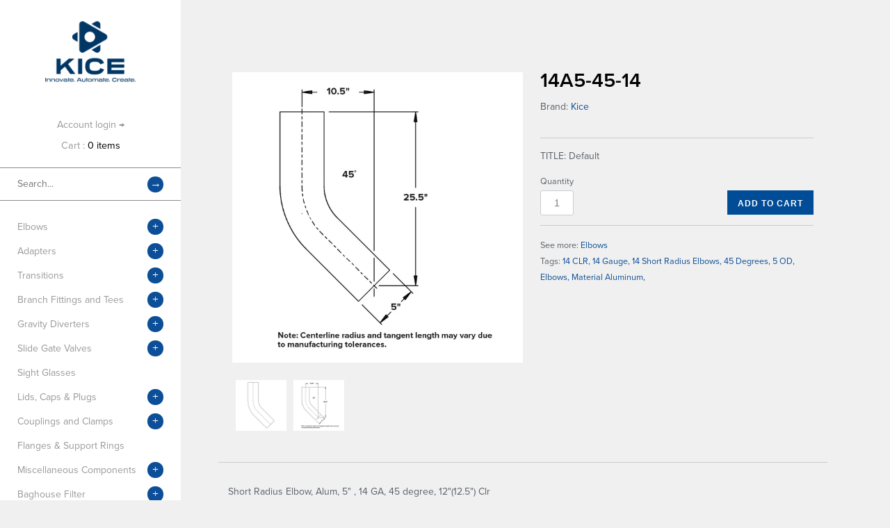

--- FILE ---
content_type: text/html; charset=utf-8
request_url: https://store.kice.com/products/14a5-45-14
body_size: 12278
content:
<!doctype html>
<!--[if lt IE 7 ]> <html lang="en" class="no-js ie6"> <![endif]-->
<!--[if IE 7 ]>    <html lang="en" class="no-js ie7"> <![endif]-->
<!--[if IE 8 ]>    <html lang="en" class="no-js ie8"> <![endif]-->
<!--[if (gt IE 9)|!(IE)]><!--> <html lang="en" class="no-js"> <!--<![endif]-->
<head>
<!-- Google Tag Manager -->
<script>
window.dataLayer = window.dataLayer || [];
</script>
<script>(function(w,d,s,l,i){w[l]=w[l]||[];w[l].push({'gtm.start':
new Date().getTime(),event:'gtm.js'});var f=d.getElementsByTagName(s)[0],
j=d.createElement(s),dl=l!='dataLayer'?'&l='+l:'';j.async=true;j.src=
'https://www.googletagmanager.com/gtm.js?id='+i+dl;f.parentNode.insertBefore(j,f);
})(window,document,'script','dataLayer','GTM-KK5KV9MW');</script>
<!-- End Google Tag Manager -->
    <!-- Version 1.7.6 -->
    <meta charset="UTF-8">
    <meta http-equiv="X-UA-Compatible" content="IE=edge,chrome=1">
    <meta name="viewport"
        content="width=device-width,
                minimum-scale=1.0,
                maximum-scale=1.0,
                initial-scale=1.0,
                user-scalable=no" />
    
    
     <title>Kice Short Radius Elbow | Kice Industries, Inc</title>
    
    
    
    <meta name="description" content="Short Radius Elbow, Alum, 5&quot; , 14 GA, 45 degree, 12&quot;(12.5&quot;) Clr" />
    
    
    <link rel="canonical" href="https://store.kice.com/products/14a5-45-14" />
    
    
    <link rel="shortcut icon" type="image/png" href="//store.kice.com/cdn/shop/t/3/assets/favicon.png?v=89027305790417479091737497312">
    
    
    
    
    <meta property="og:site_name" content="Kice Industries, Inc" />
    
        <meta property="og:image" content="//store.kice.com/cdn/shop/products/elbow_sr_45_e38f471e-42e3-4c3b-baf4-dc4e21dcdd69_medium.png?v=1422977008" />
        <meta property="og:description" content="" />
        <meta property="og:title" content="14A5-45-14 - Kice Industries, Inc" />
        <meta property="og:type" content="product" />
        <meta property="og:url" content="https://store.kice.com/products/14a5-45-14" />
    
    
    <!-- 
    
        
        
        
        
        
  		<link href="//fonts.googleapis.com/css?family=" rel="stylesheet" type="text/css" />
        
    
        
        
        
        
        
  		<link href="//fonts.googleapis.com/css?family=" rel="stylesheet" type="text/css" />
        
    
        
        
        
        
        
  		<link href="//fonts.googleapis.com/css?family=" rel="stylesheet" type="text/css" />
        
     -->
    
    <script>window.performance && window.performance.mark && window.performance.mark('shopify.content_for_header.start');</script><meta id="shopify-digital-wallet" name="shopify-digital-wallet" content="/2476817/digital_wallets/dialog">
<meta name="shopify-checkout-api-token" content="8238c0c414ce381ec8393415b5387b39">
<link rel="alternate" type="application/json+oembed" href="https://store.kice.com/products/14a5-45-14.oembed">
<script async="async" src="/checkouts/internal/preloads.js?locale=en-US"></script>
<link rel="preconnect" href="https://shop.app" crossorigin="anonymous">
<script async="async" src="https://shop.app/checkouts/internal/preloads.js?locale=en-US&shop_id=2476817" crossorigin="anonymous"></script>
<script id="shopify-features" type="application/json">{"accessToken":"8238c0c414ce381ec8393415b5387b39","betas":["rich-media-storefront-analytics"],"domain":"store.kice.com","predictiveSearch":true,"shopId":2476817,"locale":"en"}</script>
<script>var Shopify = Shopify || {};
Shopify.shop = "jajo.myshopify.com";
Shopify.locale = "en";
Shopify.currency = {"active":"USD","rate":"1.0"};
Shopify.country = "US";
Shopify.theme = {"name":"Masonry","id":4977297,"schema_name":null,"schema_version":null,"theme_store_id":450,"role":"main"};
Shopify.theme.handle = "null";
Shopify.theme.style = {"id":null,"handle":null};
Shopify.cdnHost = "store.kice.com/cdn";
Shopify.routes = Shopify.routes || {};
Shopify.routes.root = "/";</script>
<script type="module">!function(o){(o.Shopify=o.Shopify||{}).modules=!0}(window);</script>
<script>!function(o){function n(){var o=[];function n(){o.push(Array.prototype.slice.apply(arguments))}return n.q=o,n}var t=o.Shopify=o.Shopify||{};t.loadFeatures=n(),t.autoloadFeatures=n()}(window);</script>
<script>
  window.ShopifyPay = window.ShopifyPay || {};
  window.ShopifyPay.apiHost = "shop.app\/pay";
  window.ShopifyPay.redirectState = null;
</script>
<script id="shop-js-analytics" type="application/json">{"pageType":"product"}</script>
<script defer="defer" async type="module" src="//store.kice.com/cdn/shopifycloud/shop-js/modules/v2/client.init-shop-cart-sync_BT-GjEfc.en.esm.js"></script>
<script defer="defer" async type="module" src="//store.kice.com/cdn/shopifycloud/shop-js/modules/v2/chunk.common_D58fp_Oc.esm.js"></script>
<script defer="defer" async type="module" src="//store.kice.com/cdn/shopifycloud/shop-js/modules/v2/chunk.modal_xMitdFEc.esm.js"></script>
<script type="module">
  await import("//store.kice.com/cdn/shopifycloud/shop-js/modules/v2/client.init-shop-cart-sync_BT-GjEfc.en.esm.js");
await import("//store.kice.com/cdn/shopifycloud/shop-js/modules/v2/chunk.common_D58fp_Oc.esm.js");
await import("//store.kice.com/cdn/shopifycloud/shop-js/modules/v2/chunk.modal_xMitdFEc.esm.js");

  window.Shopify.SignInWithShop?.initShopCartSync?.({"fedCMEnabled":true,"windoidEnabled":true});

</script>
<script>
  window.Shopify = window.Shopify || {};
  if (!window.Shopify.featureAssets) window.Shopify.featureAssets = {};
  window.Shopify.featureAssets['shop-js'] = {"shop-cart-sync":["modules/v2/client.shop-cart-sync_DZOKe7Ll.en.esm.js","modules/v2/chunk.common_D58fp_Oc.esm.js","modules/v2/chunk.modal_xMitdFEc.esm.js"],"init-fed-cm":["modules/v2/client.init-fed-cm_B6oLuCjv.en.esm.js","modules/v2/chunk.common_D58fp_Oc.esm.js","modules/v2/chunk.modal_xMitdFEc.esm.js"],"shop-cash-offers":["modules/v2/client.shop-cash-offers_D2sdYoxE.en.esm.js","modules/v2/chunk.common_D58fp_Oc.esm.js","modules/v2/chunk.modal_xMitdFEc.esm.js"],"shop-login-button":["modules/v2/client.shop-login-button_QeVjl5Y3.en.esm.js","modules/v2/chunk.common_D58fp_Oc.esm.js","modules/v2/chunk.modal_xMitdFEc.esm.js"],"pay-button":["modules/v2/client.pay-button_DXTOsIq6.en.esm.js","modules/v2/chunk.common_D58fp_Oc.esm.js","modules/v2/chunk.modal_xMitdFEc.esm.js"],"shop-button":["modules/v2/client.shop-button_DQZHx9pm.en.esm.js","modules/v2/chunk.common_D58fp_Oc.esm.js","modules/v2/chunk.modal_xMitdFEc.esm.js"],"avatar":["modules/v2/client.avatar_BTnouDA3.en.esm.js"],"init-windoid":["modules/v2/client.init-windoid_CR1B-cfM.en.esm.js","modules/v2/chunk.common_D58fp_Oc.esm.js","modules/v2/chunk.modal_xMitdFEc.esm.js"],"init-shop-for-new-customer-accounts":["modules/v2/client.init-shop-for-new-customer-accounts_C_vY_xzh.en.esm.js","modules/v2/client.shop-login-button_QeVjl5Y3.en.esm.js","modules/v2/chunk.common_D58fp_Oc.esm.js","modules/v2/chunk.modal_xMitdFEc.esm.js"],"init-shop-email-lookup-coordinator":["modules/v2/client.init-shop-email-lookup-coordinator_BI7n9ZSv.en.esm.js","modules/v2/chunk.common_D58fp_Oc.esm.js","modules/v2/chunk.modal_xMitdFEc.esm.js"],"init-shop-cart-sync":["modules/v2/client.init-shop-cart-sync_BT-GjEfc.en.esm.js","modules/v2/chunk.common_D58fp_Oc.esm.js","modules/v2/chunk.modal_xMitdFEc.esm.js"],"shop-toast-manager":["modules/v2/client.shop-toast-manager_DiYdP3xc.en.esm.js","modules/v2/chunk.common_D58fp_Oc.esm.js","modules/v2/chunk.modal_xMitdFEc.esm.js"],"init-customer-accounts":["modules/v2/client.init-customer-accounts_D9ZNqS-Q.en.esm.js","modules/v2/client.shop-login-button_QeVjl5Y3.en.esm.js","modules/v2/chunk.common_D58fp_Oc.esm.js","modules/v2/chunk.modal_xMitdFEc.esm.js"],"init-customer-accounts-sign-up":["modules/v2/client.init-customer-accounts-sign-up_iGw4briv.en.esm.js","modules/v2/client.shop-login-button_QeVjl5Y3.en.esm.js","modules/v2/chunk.common_D58fp_Oc.esm.js","modules/v2/chunk.modal_xMitdFEc.esm.js"],"shop-follow-button":["modules/v2/client.shop-follow-button_CqMgW2wH.en.esm.js","modules/v2/chunk.common_D58fp_Oc.esm.js","modules/v2/chunk.modal_xMitdFEc.esm.js"],"checkout-modal":["modules/v2/client.checkout-modal_xHeaAweL.en.esm.js","modules/v2/chunk.common_D58fp_Oc.esm.js","modules/v2/chunk.modal_xMitdFEc.esm.js"],"shop-login":["modules/v2/client.shop-login_D91U-Q7h.en.esm.js","modules/v2/chunk.common_D58fp_Oc.esm.js","modules/v2/chunk.modal_xMitdFEc.esm.js"],"lead-capture":["modules/v2/client.lead-capture_BJmE1dJe.en.esm.js","modules/v2/chunk.common_D58fp_Oc.esm.js","modules/v2/chunk.modal_xMitdFEc.esm.js"],"payment-terms":["modules/v2/client.payment-terms_Ci9AEqFq.en.esm.js","modules/v2/chunk.common_D58fp_Oc.esm.js","modules/v2/chunk.modal_xMitdFEc.esm.js"]};
</script>
<script id="__st">var __st={"a":2476817,"offset":-21600,"reqid":"eed25172-4c2c-4dad-a8dd-a7558a515a89-1769121430","pageurl":"store.kice.com\/products\/14a5-45-14","u":"2a3bab205c9c","p":"product","rtyp":"product","rid":168896242};</script>
<script>window.ShopifyPaypalV4VisibilityTracking = true;</script>
<script id="form-persister">!function(){'use strict';const t='contact',e='new_comment',n=[[t,t],['blogs',e],['comments',e],[t,'customer']],o='password',r='form_key',c=['recaptcha-v3-token','g-recaptcha-response','h-captcha-response',o],s=()=>{try{return window.sessionStorage}catch{return}},i='__shopify_v',u=t=>t.elements[r],a=function(){const t=[...n].map((([t,e])=>`form[action*='/${t}']:not([data-nocaptcha='true']) input[name='form_type'][value='${e}']`)).join(',');var e;return e=t,()=>e?[...document.querySelectorAll(e)].map((t=>t.form)):[]}();function m(t){const e=u(t);a().includes(t)&&(!e||!e.value)&&function(t){try{if(!s())return;!function(t){const e=s();if(!e)return;const n=u(t);if(!n)return;const o=n.value;o&&e.removeItem(o)}(t);const e=Array.from(Array(32),(()=>Math.random().toString(36)[2])).join('');!function(t,e){u(t)||t.append(Object.assign(document.createElement('input'),{type:'hidden',name:r})),t.elements[r].value=e}(t,e),function(t,e){const n=s();if(!n)return;const r=[...t.querySelectorAll(`input[type='${o}']`)].map((({name:t})=>t)),u=[...c,...r],a={};for(const[o,c]of new FormData(t).entries())u.includes(o)||(a[o]=c);n.setItem(e,JSON.stringify({[i]:1,action:t.action,data:a}))}(t,e)}catch(e){console.error('failed to persist form',e)}}(t)}const f=t=>{if('true'===t.dataset.persistBound)return;const e=function(t,e){const n=function(t){return'function'==typeof t.submit?t.submit:HTMLFormElement.prototype.submit}(t).bind(t);return function(){let t;return()=>{t||(t=!0,(()=>{try{e(),n()}catch(t){(t=>{console.error('form submit failed',t)})(t)}})(),setTimeout((()=>t=!1),250))}}()}(t,(()=>{m(t)}));!function(t,e){if('function'==typeof t.submit&&'function'==typeof e)try{t.submit=e}catch{}}(t,e),t.addEventListener('submit',(t=>{t.preventDefault(),e()})),t.dataset.persistBound='true'};!function(){function t(t){const e=(t=>{const e=t.target;return e instanceof HTMLFormElement?e:e&&e.form})(t);e&&m(e)}document.addEventListener('submit',t),document.addEventListener('DOMContentLoaded',(()=>{const e=a();for(const t of e)f(t);var n;n=document.body,new window.MutationObserver((t=>{for(const e of t)if('childList'===e.type&&e.addedNodes.length)for(const t of e.addedNodes)1===t.nodeType&&'FORM'===t.tagName&&a().includes(t)&&f(t)})).observe(n,{childList:!0,subtree:!0,attributes:!1}),document.removeEventListener('submit',t)}))}()}();</script>
<script integrity="sha256-4kQ18oKyAcykRKYeNunJcIwy7WH5gtpwJnB7kiuLZ1E=" data-source-attribution="shopify.loadfeatures" defer="defer" src="//store.kice.com/cdn/shopifycloud/storefront/assets/storefront/load_feature-a0a9edcb.js" crossorigin="anonymous"></script>
<script crossorigin="anonymous" defer="defer" src="//store.kice.com/cdn/shopifycloud/storefront/assets/shopify_pay/storefront-65b4c6d7.js?v=20250812"></script>
<script data-source-attribution="shopify.dynamic_checkout.dynamic.init">var Shopify=Shopify||{};Shopify.PaymentButton=Shopify.PaymentButton||{isStorefrontPortableWallets:!0,init:function(){window.Shopify.PaymentButton.init=function(){};var t=document.createElement("script");t.src="https://store.kice.com/cdn/shopifycloud/portable-wallets/latest/portable-wallets.en.js",t.type="module",document.head.appendChild(t)}};
</script>
<script data-source-attribution="shopify.dynamic_checkout.buyer_consent">
  function portableWalletsHideBuyerConsent(e){var t=document.getElementById("shopify-buyer-consent"),n=document.getElementById("shopify-subscription-policy-button");t&&n&&(t.classList.add("hidden"),t.setAttribute("aria-hidden","true"),n.removeEventListener("click",e))}function portableWalletsShowBuyerConsent(e){var t=document.getElementById("shopify-buyer-consent"),n=document.getElementById("shopify-subscription-policy-button");t&&n&&(t.classList.remove("hidden"),t.removeAttribute("aria-hidden"),n.addEventListener("click",e))}window.Shopify?.PaymentButton&&(window.Shopify.PaymentButton.hideBuyerConsent=portableWalletsHideBuyerConsent,window.Shopify.PaymentButton.showBuyerConsent=portableWalletsShowBuyerConsent);
</script>
<script data-source-attribution="shopify.dynamic_checkout.cart.bootstrap">document.addEventListener("DOMContentLoaded",(function(){function t(){return document.querySelector("shopify-accelerated-checkout-cart, shopify-accelerated-checkout")}if(t())Shopify.PaymentButton.init();else{new MutationObserver((function(e,n){t()&&(Shopify.PaymentButton.init(),n.disconnect())})).observe(document.body,{childList:!0,subtree:!0})}}));
</script>
<link id="shopify-accelerated-checkout-styles" rel="stylesheet" media="screen" href="https://store.kice.com/cdn/shopifycloud/portable-wallets/latest/accelerated-checkout-backwards-compat.css" crossorigin="anonymous">
<style id="shopify-accelerated-checkout-cart">
        #shopify-buyer-consent {
  margin-top: 1em;
  display: inline-block;
  width: 100%;
}

#shopify-buyer-consent.hidden {
  display: none;
}

#shopify-subscription-policy-button {
  background: none;
  border: none;
  padding: 0;
  text-decoration: underline;
  font-size: inherit;
  cursor: pointer;
}

#shopify-subscription-policy-button::before {
  box-shadow: none;
}

      </style>

<script>window.performance && window.performance.mark && window.performance.mark('shopify.content_for_header.end');</script>
    
    <link href="//store.kice.com/cdn/shop/t/3/assets/styles.css?v=19557689568410260151737495661" rel="stylesheet" type="text/css" media="all" />
    <link href="//store.kice.com/cdn/shop/t/3/assets/flexslider.css?v=1380726612" rel="stylesheet" type="text/css" media="all" />
    <link href="//store.kice.com/cdn/shop/t/3/assets/jquery.fancybox-1.3.4.css?v=1380726612" rel="stylesheet" type="text/css" media="all" />
    
    
    
    <script src="//store.kice.com/cdn/shopifycloud/storefront/assets/themes_support/option_selection-b017cd28.js" type="text/javascript"></script>
    <script src="//ajax.googleapis.com/ajax/libs/jquery/1.8/jquery.min.js" type="text/javascript"></script>
    <script src="//store.kice.com/cdn/shop/t/3/assets/jquery.masonry.min.js?v=1380726619" type="text/javascript"></script>
    <script src="//store.kice.com/cdn/shop/t/3/assets/jquery.imagesloaded.min.js?v=1380726618" type="text/javascript"></script>
    <script src="//store.kice.com/cdn/shop/t/3/assets/main.js?v=104707192979021057401628703896" type="text/javascript"></script>
    <script src="//store.kice.com/cdn/shop/t/3/assets/jquery.flexslider-min.js?v=115375351065570395031401995014" type="text/javascript"></script>
    <script src="//store.kice.com/cdn/shop/t/3/assets/jquery.fancybox-1.3.4.pack.js?v=1380726613" type="text/javascript"></script>


<!--[if lt IE 10]>
<script src="//store.kice.com/cdn/shop/t/3/assets/PIE.js?v=1380726623" type="text/javascript"></script>
<script>
$(function() {
    if (window.PIE) {
        $('.productlabel, .coolbutton, #content .block a.toggler, .sociallinks a, .block').each(function() {
            PIE.attach(this);
        });
    }
});
</script>
<![endif]-->

<!--[if IE 8]>
<link href="//store.kice.com/cdn/shop/t/3/assets/ie8.css?v=1380726612" rel="stylesheet" type="text/css" media="all" />
<![endif]-->

<!--[if lt IE 8]>
<link href="//store.kice.com/cdn/shop/t/3/assets/ie7.css?v=1380726612" rel="stylesheet" type="text/css" media="all" />
<![endif]-->


<style type="text/css">

</style>
<script type="text/javascript" src="//use.typekit.net/fwm0nyi.js"></script>
<script type="text/javascript">try{Typekit.load();}catch(e){}</script>

  <script type="text/javascript">
    

$( document ).ready(function() {
  $( "#shipping-rates" ).append( "<p>Test</p>" );
});
  </script>
  <meta name="msvalidate.01" content="FD560F4ACD3A62FE28BF86858798FEB0" />
<link href="https://monorail-edge.shopifysvc.com" rel="dns-prefetch">
<script>(function(){if ("sendBeacon" in navigator && "performance" in window) {try {var session_token_from_headers = performance.getEntriesByType('navigation')[0].serverTiming.find(x => x.name == '_s').description;} catch {var session_token_from_headers = undefined;}var session_cookie_matches = document.cookie.match(/_shopify_s=([^;]*)/);var session_token_from_cookie = session_cookie_matches && session_cookie_matches.length === 2 ? session_cookie_matches[1] : "";var session_token = session_token_from_headers || session_token_from_cookie || "";function handle_abandonment_event(e) {var entries = performance.getEntries().filter(function(entry) {return /monorail-edge.shopifysvc.com/.test(entry.name);});if (!window.abandonment_tracked && entries.length === 0) {window.abandonment_tracked = true;var currentMs = Date.now();var navigation_start = performance.timing.navigationStart;var payload = {shop_id: 2476817,url: window.location.href,navigation_start,duration: currentMs - navigation_start,session_token,page_type: "product"};window.navigator.sendBeacon("https://monorail-edge.shopifysvc.com/v1/produce", JSON.stringify({schema_id: "online_store_buyer_site_abandonment/1.1",payload: payload,metadata: {event_created_at_ms: currentMs,event_sent_at_ms: currentMs}}));}}window.addEventListener('pagehide', handle_abandonment_event);}}());</script>
<script id="web-pixels-manager-setup">(function e(e,d,r,n,o){if(void 0===o&&(o={}),!Boolean(null===(a=null===(i=window.Shopify)||void 0===i?void 0:i.analytics)||void 0===a?void 0:a.replayQueue)){var i,a;window.Shopify=window.Shopify||{};var t=window.Shopify;t.analytics=t.analytics||{};var s=t.analytics;s.replayQueue=[],s.publish=function(e,d,r){return s.replayQueue.push([e,d,r]),!0};try{self.performance.mark("wpm:start")}catch(e){}var l=function(){var e={modern:/Edge?\/(1{2}[4-9]|1[2-9]\d|[2-9]\d{2}|\d{4,})\.\d+(\.\d+|)|Firefox\/(1{2}[4-9]|1[2-9]\d|[2-9]\d{2}|\d{4,})\.\d+(\.\d+|)|Chrom(ium|e)\/(9{2}|\d{3,})\.\d+(\.\d+|)|(Maci|X1{2}).+ Version\/(15\.\d+|(1[6-9]|[2-9]\d|\d{3,})\.\d+)([,.]\d+|)( \(\w+\)|)( Mobile\/\w+|) Safari\/|Chrome.+OPR\/(9{2}|\d{3,})\.\d+\.\d+|(CPU[ +]OS|iPhone[ +]OS|CPU[ +]iPhone|CPU IPhone OS|CPU iPad OS)[ +]+(15[._]\d+|(1[6-9]|[2-9]\d|\d{3,})[._]\d+)([._]\d+|)|Android:?[ /-](13[3-9]|1[4-9]\d|[2-9]\d{2}|\d{4,})(\.\d+|)(\.\d+|)|Android.+Firefox\/(13[5-9]|1[4-9]\d|[2-9]\d{2}|\d{4,})\.\d+(\.\d+|)|Android.+Chrom(ium|e)\/(13[3-9]|1[4-9]\d|[2-9]\d{2}|\d{4,})\.\d+(\.\d+|)|SamsungBrowser\/([2-9]\d|\d{3,})\.\d+/,legacy:/Edge?\/(1[6-9]|[2-9]\d|\d{3,})\.\d+(\.\d+|)|Firefox\/(5[4-9]|[6-9]\d|\d{3,})\.\d+(\.\d+|)|Chrom(ium|e)\/(5[1-9]|[6-9]\d|\d{3,})\.\d+(\.\d+|)([\d.]+$|.*Safari\/(?![\d.]+ Edge\/[\d.]+$))|(Maci|X1{2}).+ Version\/(10\.\d+|(1[1-9]|[2-9]\d|\d{3,})\.\d+)([,.]\d+|)( \(\w+\)|)( Mobile\/\w+|) Safari\/|Chrome.+OPR\/(3[89]|[4-9]\d|\d{3,})\.\d+\.\d+|(CPU[ +]OS|iPhone[ +]OS|CPU[ +]iPhone|CPU IPhone OS|CPU iPad OS)[ +]+(10[._]\d+|(1[1-9]|[2-9]\d|\d{3,})[._]\d+)([._]\d+|)|Android:?[ /-](13[3-9]|1[4-9]\d|[2-9]\d{2}|\d{4,})(\.\d+|)(\.\d+|)|Mobile Safari.+OPR\/([89]\d|\d{3,})\.\d+\.\d+|Android.+Firefox\/(13[5-9]|1[4-9]\d|[2-9]\d{2}|\d{4,})\.\d+(\.\d+|)|Android.+Chrom(ium|e)\/(13[3-9]|1[4-9]\d|[2-9]\d{2}|\d{4,})\.\d+(\.\d+|)|Android.+(UC? ?Browser|UCWEB|U3)[ /]?(15\.([5-9]|\d{2,})|(1[6-9]|[2-9]\d|\d{3,})\.\d+)\.\d+|SamsungBrowser\/(5\.\d+|([6-9]|\d{2,})\.\d+)|Android.+MQ{2}Browser\/(14(\.(9|\d{2,})|)|(1[5-9]|[2-9]\d|\d{3,})(\.\d+|))(\.\d+|)|K[Aa][Ii]OS\/(3\.\d+|([4-9]|\d{2,})\.\d+)(\.\d+|)/},d=e.modern,r=e.legacy,n=navigator.userAgent;return n.match(d)?"modern":n.match(r)?"legacy":"unknown"}(),u="modern"===l?"modern":"legacy",c=(null!=n?n:{modern:"",legacy:""})[u],f=function(e){return[e.baseUrl,"/wpm","/b",e.hashVersion,"modern"===e.buildTarget?"m":"l",".js"].join("")}({baseUrl:d,hashVersion:r,buildTarget:u}),m=function(e){var d=e.version,r=e.bundleTarget,n=e.surface,o=e.pageUrl,i=e.monorailEndpoint;return{emit:function(e){var a=e.status,t=e.errorMsg,s=(new Date).getTime(),l=JSON.stringify({metadata:{event_sent_at_ms:s},events:[{schema_id:"web_pixels_manager_load/3.1",payload:{version:d,bundle_target:r,page_url:o,status:a,surface:n,error_msg:t},metadata:{event_created_at_ms:s}}]});if(!i)return console&&console.warn&&console.warn("[Web Pixels Manager] No Monorail endpoint provided, skipping logging."),!1;try{return self.navigator.sendBeacon.bind(self.navigator)(i,l)}catch(e){}var u=new XMLHttpRequest;try{return u.open("POST",i,!0),u.setRequestHeader("Content-Type","text/plain"),u.send(l),!0}catch(e){return console&&console.warn&&console.warn("[Web Pixels Manager] Got an unhandled error while logging to Monorail."),!1}}}}({version:r,bundleTarget:l,surface:e.surface,pageUrl:self.location.href,monorailEndpoint:e.monorailEndpoint});try{o.browserTarget=l,function(e){var d=e.src,r=e.async,n=void 0===r||r,o=e.onload,i=e.onerror,a=e.sri,t=e.scriptDataAttributes,s=void 0===t?{}:t,l=document.createElement("script"),u=document.querySelector("head"),c=document.querySelector("body");if(l.async=n,l.src=d,a&&(l.integrity=a,l.crossOrigin="anonymous"),s)for(var f in s)if(Object.prototype.hasOwnProperty.call(s,f))try{l.dataset[f]=s[f]}catch(e){}if(o&&l.addEventListener("load",o),i&&l.addEventListener("error",i),u)u.appendChild(l);else{if(!c)throw new Error("Did not find a head or body element to append the script");c.appendChild(l)}}({src:f,async:!0,onload:function(){if(!function(){var e,d;return Boolean(null===(d=null===(e=window.Shopify)||void 0===e?void 0:e.analytics)||void 0===d?void 0:d.initialized)}()){var d=window.webPixelsManager.init(e)||void 0;if(d){var r=window.Shopify.analytics;r.replayQueue.forEach((function(e){var r=e[0],n=e[1],o=e[2];d.publishCustomEvent(r,n,o)})),r.replayQueue=[],r.publish=d.publishCustomEvent,r.visitor=d.visitor,r.initialized=!0}}},onerror:function(){return m.emit({status:"failed",errorMsg:"".concat(f," has failed to load")})},sri:function(e){var d=/^sha384-[A-Za-z0-9+/=]+$/;return"string"==typeof e&&d.test(e)}(c)?c:"",scriptDataAttributes:o}),m.emit({status:"loading"})}catch(e){m.emit({status:"failed",errorMsg:(null==e?void 0:e.message)||"Unknown error"})}}})({shopId: 2476817,storefrontBaseUrl: "https://store.kice.com",extensionsBaseUrl: "https://extensions.shopifycdn.com/cdn/shopifycloud/web-pixels-manager",monorailEndpoint: "https://monorail-edge.shopifysvc.com/unstable/produce_batch",surface: "storefront-renderer",enabledBetaFlags: ["2dca8a86"],webPixelsConfigList: [{"id":"113410197","eventPayloadVersion":"v1","runtimeContext":"LAX","scriptVersion":"1","type":"CUSTOM","privacyPurposes":["ANALYTICS"],"name":"Google Analytics tag (migrated)"},{"id":"shopify-app-pixel","configuration":"{}","eventPayloadVersion":"v1","runtimeContext":"STRICT","scriptVersion":"0450","apiClientId":"shopify-pixel","type":"APP","privacyPurposes":["ANALYTICS","MARKETING"]},{"id":"shopify-custom-pixel","eventPayloadVersion":"v1","runtimeContext":"LAX","scriptVersion":"0450","apiClientId":"shopify-pixel","type":"CUSTOM","privacyPurposes":["ANALYTICS","MARKETING"]}],isMerchantRequest: false,initData: {"shop":{"name":"Kice Industries, Inc","paymentSettings":{"currencyCode":"USD"},"myshopifyDomain":"jajo.myshopify.com","countryCode":"US","storefrontUrl":"https:\/\/store.kice.com"},"customer":null,"cart":null,"checkout":null,"productVariants":[{"price":{"amount":57.0,"currencyCode":"USD"},"product":{"title":"14A5-45-14","vendor":"Kice","id":"168896242","untranslatedTitle":"14A5-45-14","url":"\/products\/14a5-45-14","type":"Elbows"},"id":"388122204","image":{"src":"\/\/store.kice.com\/cdn\/shop\/products\/elbow_sr_45_e38f471e-42e3-4c3b-baf4-dc4e21dcdd69.png?v=1422977008"},"sku":"14A5-45-14","title":"Default","untranslatedTitle":"Default"}],"purchasingCompany":null},},"https://store.kice.com/cdn","fcfee988w5aeb613cpc8e4bc33m6693e112",{"modern":"","legacy":""},{"shopId":"2476817","storefrontBaseUrl":"https:\/\/store.kice.com","extensionBaseUrl":"https:\/\/extensions.shopifycdn.com\/cdn\/shopifycloud\/web-pixels-manager","surface":"storefront-renderer","enabledBetaFlags":"[\"2dca8a86\"]","isMerchantRequest":"false","hashVersion":"fcfee988w5aeb613cpc8e4bc33m6693e112","publish":"custom","events":"[[\"page_viewed\",{}],[\"product_viewed\",{\"productVariant\":{\"price\":{\"amount\":57.0,\"currencyCode\":\"USD\"},\"product\":{\"title\":\"14A5-45-14\",\"vendor\":\"Kice\",\"id\":\"168896242\",\"untranslatedTitle\":\"14A5-45-14\",\"url\":\"\/products\/14a5-45-14\",\"type\":\"Elbows\"},\"id\":\"388122204\",\"image\":{\"src\":\"\/\/store.kice.com\/cdn\/shop\/products\/elbow_sr_45_e38f471e-42e3-4c3b-baf4-dc4e21dcdd69.png?v=1422977008\"},\"sku\":\"14A5-45-14\",\"title\":\"Default\",\"untranslatedTitle\":\"Default\"}}]]"});</script><script>
  window.ShopifyAnalytics = window.ShopifyAnalytics || {};
  window.ShopifyAnalytics.meta = window.ShopifyAnalytics.meta || {};
  window.ShopifyAnalytics.meta.currency = 'USD';
  var meta = {"product":{"id":168896242,"gid":"gid:\/\/shopify\/Product\/168896242","vendor":"Kice","type":"Elbows","handle":"14a5-45-14","variants":[{"id":388122204,"price":5700,"name":"14A5-45-14","public_title":null,"sku":"14A5-45-14"}],"remote":false},"page":{"pageType":"product","resourceType":"product","resourceId":168896242,"requestId":"eed25172-4c2c-4dad-a8dd-a7558a515a89-1769121430"}};
  for (var attr in meta) {
    window.ShopifyAnalytics.meta[attr] = meta[attr];
  }
</script>
<script class="analytics">
  (function () {
    var customDocumentWrite = function(content) {
      var jquery = null;

      if (window.jQuery) {
        jquery = window.jQuery;
      } else if (window.Checkout && window.Checkout.$) {
        jquery = window.Checkout.$;
      }

      if (jquery) {
        jquery('body').append(content);
      }
    };

    var hasLoggedConversion = function(token) {
      if (token) {
        return document.cookie.indexOf('loggedConversion=' + token) !== -1;
      }
      return false;
    }

    var setCookieIfConversion = function(token) {
      if (token) {
        var twoMonthsFromNow = new Date(Date.now());
        twoMonthsFromNow.setMonth(twoMonthsFromNow.getMonth() + 2);

        document.cookie = 'loggedConversion=' + token + '; expires=' + twoMonthsFromNow;
      }
    }

    var trekkie = window.ShopifyAnalytics.lib = window.trekkie = window.trekkie || [];
    if (trekkie.integrations) {
      return;
    }
    trekkie.methods = [
      'identify',
      'page',
      'ready',
      'track',
      'trackForm',
      'trackLink'
    ];
    trekkie.factory = function(method) {
      return function() {
        var args = Array.prototype.slice.call(arguments);
        args.unshift(method);
        trekkie.push(args);
        return trekkie;
      };
    };
    for (var i = 0; i < trekkie.methods.length; i++) {
      var key = trekkie.methods[i];
      trekkie[key] = trekkie.factory(key);
    }
    trekkie.load = function(config) {
      trekkie.config = config || {};
      trekkie.config.initialDocumentCookie = document.cookie;
      var first = document.getElementsByTagName('script')[0];
      var script = document.createElement('script');
      script.type = 'text/javascript';
      script.onerror = function(e) {
        var scriptFallback = document.createElement('script');
        scriptFallback.type = 'text/javascript';
        scriptFallback.onerror = function(error) {
                var Monorail = {
      produce: function produce(monorailDomain, schemaId, payload) {
        var currentMs = new Date().getTime();
        var event = {
          schema_id: schemaId,
          payload: payload,
          metadata: {
            event_created_at_ms: currentMs,
            event_sent_at_ms: currentMs
          }
        };
        return Monorail.sendRequest("https://" + monorailDomain + "/v1/produce", JSON.stringify(event));
      },
      sendRequest: function sendRequest(endpointUrl, payload) {
        // Try the sendBeacon API
        if (window && window.navigator && typeof window.navigator.sendBeacon === 'function' && typeof window.Blob === 'function' && !Monorail.isIos12()) {
          var blobData = new window.Blob([payload], {
            type: 'text/plain'
          });

          if (window.navigator.sendBeacon(endpointUrl, blobData)) {
            return true;
          } // sendBeacon was not successful

        } // XHR beacon

        var xhr = new XMLHttpRequest();

        try {
          xhr.open('POST', endpointUrl);
          xhr.setRequestHeader('Content-Type', 'text/plain');
          xhr.send(payload);
        } catch (e) {
          console.log(e);
        }

        return false;
      },
      isIos12: function isIos12() {
        return window.navigator.userAgent.lastIndexOf('iPhone; CPU iPhone OS 12_') !== -1 || window.navigator.userAgent.lastIndexOf('iPad; CPU OS 12_') !== -1;
      }
    };
    Monorail.produce('monorail-edge.shopifysvc.com',
      'trekkie_storefront_load_errors/1.1',
      {shop_id: 2476817,
      theme_id: 4977297,
      app_name: "storefront",
      context_url: window.location.href,
      source_url: "//store.kice.com/cdn/s/trekkie.storefront.8d95595f799fbf7e1d32231b9a28fd43b70c67d3.min.js"});

        };
        scriptFallback.async = true;
        scriptFallback.src = '//store.kice.com/cdn/s/trekkie.storefront.8d95595f799fbf7e1d32231b9a28fd43b70c67d3.min.js';
        first.parentNode.insertBefore(scriptFallback, first);
      };
      script.async = true;
      script.src = '//store.kice.com/cdn/s/trekkie.storefront.8d95595f799fbf7e1d32231b9a28fd43b70c67d3.min.js';
      first.parentNode.insertBefore(script, first);
    };
    trekkie.load(
      {"Trekkie":{"appName":"storefront","development":false,"defaultAttributes":{"shopId":2476817,"isMerchantRequest":null,"themeId":4977297,"themeCityHash":"15139521512417173630","contentLanguage":"en","currency":"USD","eventMetadataId":"1f48d9a4-5a15-401c-8ffa-4b2e2d9e7c1c"},"isServerSideCookieWritingEnabled":true,"monorailRegion":"shop_domain","enabledBetaFlags":["65f19447"]},"Session Attribution":{},"S2S":{"facebookCapiEnabled":false,"source":"trekkie-storefront-renderer","apiClientId":580111}}
    );

    var loaded = false;
    trekkie.ready(function() {
      if (loaded) return;
      loaded = true;

      window.ShopifyAnalytics.lib = window.trekkie;

      var originalDocumentWrite = document.write;
      document.write = customDocumentWrite;
      try { window.ShopifyAnalytics.merchantGoogleAnalytics.call(this); } catch(error) {};
      document.write = originalDocumentWrite;

      window.ShopifyAnalytics.lib.page(null,{"pageType":"product","resourceType":"product","resourceId":168896242,"requestId":"eed25172-4c2c-4dad-a8dd-a7558a515a89-1769121430","shopifyEmitted":true});

      var match = window.location.pathname.match(/checkouts\/(.+)\/(thank_you|post_purchase)/)
      var token = match? match[1]: undefined;
      if (!hasLoggedConversion(token)) {
        setCookieIfConversion(token);
        window.ShopifyAnalytics.lib.track("Viewed Product",{"currency":"USD","variantId":388122204,"productId":168896242,"productGid":"gid:\/\/shopify\/Product\/168896242","name":"14A5-45-14","price":"57.00","sku":"14A5-45-14","brand":"Kice","variant":null,"category":"Elbows","nonInteraction":true,"remote":false},undefined,undefined,{"shopifyEmitted":true});
      window.ShopifyAnalytics.lib.track("monorail:\/\/trekkie_storefront_viewed_product\/1.1",{"currency":"USD","variantId":388122204,"productId":168896242,"productGid":"gid:\/\/shopify\/Product\/168896242","name":"14A5-45-14","price":"57.00","sku":"14A5-45-14","brand":"Kice","variant":null,"category":"Elbows","nonInteraction":true,"remote":false,"referer":"https:\/\/store.kice.com\/products\/14a5-45-14"});
      }
    });


        var eventsListenerScript = document.createElement('script');
        eventsListenerScript.async = true;
        eventsListenerScript.src = "//store.kice.com/cdn/shopifycloud/storefront/assets/shop_events_listener-3da45d37.js";
        document.getElementsByTagName('head')[0].appendChild(eventsListenerScript);

})();</script>
  <script>
  if (!window.ga || (window.ga && typeof window.ga !== 'function')) {
    window.ga = function ga() {
      (window.ga.q = window.ga.q || []).push(arguments);
      if (window.Shopify && window.Shopify.analytics && typeof window.Shopify.analytics.publish === 'function') {
        window.Shopify.analytics.publish("ga_stub_called", {}, {sendTo: "google_osp_migration"});
      }
      console.error("Shopify's Google Analytics stub called with:", Array.from(arguments), "\nSee https://help.shopify.com/manual/promoting-marketing/pixels/pixel-migration#google for more information.");
    };
    if (window.Shopify && window.Shopify.analytics && typeof window.Shopify.analytics.publish === 'function') {
      window.Shopify.analytics.publish("ga_stub_initialized", {}, {sendTo: "google_osp_migration"});
    }
  }
</script>
<script
  defer
  src="https://store.kice.com/cdn/shopifycloud/perf-kit/shopify-perf-kit-3.0.4.min.js"
  data-application="storefront-renderer"
  data-shop-id="2476817"
  data-render-region="gcp-us-central1"
  data-page-type="product"
  data-theme-instance-id="4977297"
  data-theme-name=""
  data-theme-version=""
  data-monorail-region="shop_domain"
  data-resource-timing-sampling-rate="10"
  data-shs="true"
  data-shs-beacon="true"
  data-shs-export-with-fetch="true"
  data-shs-logs-sample-rate="1"
  data-shs-beacon-endpoint="https://store.kice.com/api/collect"
></script>
</head>

<body class="template-product">
    
    <div class="bodywrap cf">
        <div id="navbar">        
            <div id="navpanel">
                <div id="shoplogo"><a href="/" title="Kice Industries, Inc">
                
                    <img src="//store.kice.com/cdn/shop/t/3/assets/logo.png?v=106063873644851411491683818476" alt="Kice Industries, Inc" />
                
                </a></div>
                
                
                
                
                <div class="cartsummary">
                    
                        <span class="account">
                        
                            <a href="/account/login" id="customer_login_link">Account login &rarr;</a>
                        
                        </span>
                    
                    
                    <a href="/cart">
                        
                            <span class="inline title">Cart :</span>
                        
                        <span class="numitems">0 items</span>
                       
                        
                    </a>
                    
                </div>
                
                
                <div class="searchnavwrap panelinputblock">
                    <div class="search panelinputinner">
                        <form action="/search" method="get">
                            <input type="text" class="text" name="q" placeholder="Search..."/>
                            <input type="submit" class="coolbutton" value="&rarr;" />
                        </form>
                    </div>
                    
                    <button data-target=".mainnav > ul" data-speed="200" class="btn-opts togglebutton" type="button"><span class="icon-bar"></span><span class="icon-bar"></span><span class="icon-bar"></span></button>
                </div>
                
                <div class="mainnav">
                    
                    
                    <ul>
                    
                        <li class="first active">
                            

<ul class="tier1">

    
    
    
    
    
    



    
    
    <li class="">
        
        
            <a href="/collections/kice-formed-long-sweep-tube-elbows">Elbows</a>
            <button class="coolbutton">+</button>
            
        
            
        	<ul class="tier2">
                
                    
                    
                    
                    
                    



                    
    			    <li class="">
                        
                            <a href="/collections/kice-formed-long-sweep-tube-elbows">Kice Formed Long Sweep Tube Elbows</a>
                        
                    </li>
                
                    
                    
                    
                    
                    



                    
    			    <li class="">
                        
                            <a href="/collections/elbows-series-11-12">Series 11 & 12</a>
                        
                    </li>
                
                    
                    
                    
                    
                    



                    
    			    <li class="">
                        
                            <a href="/collections/14-short-radius-elbows">14 Short Radius Elbows</a>
                        
                    </li>
                
                    
                    
                    
                    
                    



                    
    			    <li class="">
                        
                            <a href="/collections/special-long-sweep-tube-elbows-sand-t-ells">Special Long Sweep Tube Elbows & Sand-T Ells</a>
                        
                    </li>
                
    		</ul>
        
    
        
    </li>

    
    
    
    
    
    



    
    
    <li class="">
        
        
            <a href="/collections/adapters-25-26m-26f">Adapters</a>
            <button class="coolbutton">+</button>
            
        
            
        	<ul class="tier2">
                
                    
                    
                    
                    
                    



                    
    			    <li class="">
                        
                            <a href="/collections/adapters-25-26m-26f">Series 25/26M/26F</a>
                        
                    </li>
                
                    
                    
                    
                    
                    



                    
    			    <li class="">
                        
                            <a href="/collections/adapters-27-28-29">Series 27/28/29</a>
                        
                    </li>
                
    		</ul>
        
    
        
    </li>

    
    
    
    
    
    



    
    
    <li class="">
        
        
            <a href="/collections/transitions-31-32-33">Transitions</a>
            <button class="coolbutton">+</button>
            
        
            
        	<ul class="tier2">
                
                    
                    
                    
                    
                    



                    
    			    <li class="">
                        
                            <a href="/collections/transitions-31-32-33">Series 31/32/33</a>
                        
                    </li>
                
                    
                    
                    
                    
                    



                    
    			    <li class="">
                        
                            <a href="/collections/transitions-34-35-36">Series 34/35/36</a>
                        
                    </li>
                
    		</ul>
        
    
        
    </li>

    
    
    
    
    
    



    
    
    <li class="">
        
        
            <a href="/collections/branch-fittings-41-42-43-44">Branch Fittings and Tees</a>
            <button class="coolbutton">+</button>
            
        
            
        	<ul class="tier2">
                
                    
                    
                    
                    
                    



                    
    			    <li class="">
                        
                            <a href="/collections/branch-fittings-41-42-43-44">Series 41/42/43/44</a>
                        
                    </li>
                
                    
                    
                    
                    
                    



                    
    			    <li class="">
                        
                            <a href="/collections/branch-fittings-45-46-47">Series 45/46/47</a>
                        
                    </li>
                
    		</ul>
        
    
        
    </li>

    
    
    
    
    
    



    
    
    <li class="">
        
        
            <a href="/collections/gravity-diverters-51-52-53">Gravity Diverters</a>
            <button class="coolbutton">+</button>
            
        
            
        	<ul class="tier2">
                
                    
                    
                    
                    
                    



                    
    			    <li class="">
                        
                            <a href="/collections/gravity-diverters-51-52-53">Series 51/52/53</a>
                        
                    </li>
                
                    
                    
                    
                    
                    



                    
    			    <li class="">
                        
                            <a href="/collections/gravity-diverters-54">Series 54</a>
                        
                    </li>
                
                    
                    
                    
                    
                    



                    
    			    <li class="">
                        
                            <a href="/collections/gravity-diverters-55a">Series 55A</a>
                        
                    </li>
                
    		</ul>
        
    
        
    </li>

    
    
    
    
    
    



    
    
    <li class="">
        
        
            <a href="/collections/slide-gate-valves-series-57gm">Slide Gate Valves</a>
            <button class="coolbutton">+</button>
            
        
            
        	<ul class="tier2">
                
                    
                    
                    
                    
                    



                    
    			    <li class="">
                        
                            <a href="/collections/slide-gate-valves-series-57gm">Series 57GM</a>
                        
                    </li>
                
                    
                    
                    
                    
                    



                    
    			    <li class="">
                        
                            <a href="/collections/slide-gate-valves-series-58gm">Series 58GM</a>
                        
                    </li>
                
    		</ul>
        
    
        
    </li>

    
    
    
    
    
    



    
    
    <li class="">
        
        
            <a href="/collections/sight-glasses">Sight Glasses</a>
        
    </li>

    
    
    
    
    
    



    
    
    <li class="">
        
        
            <a href="/collections/lids-caps-plugs-series-74-75-76-77">Lids, Caps & Plugs</a>
            <button class="coolbutton">+</button>
            
        
            
        	<ul class="tier2">
                
                    
                    
                    
                    
                    



                    
    			    <li class="">
                        
                            <a href="/collections/lids-caps-plugs-series-74-75-76-77">Series 74/75/76/77</a>
                        
                    </li>
                
                    
                    
                    
                    
                    



                    
    			    <li class="">
                        
                            <a href="/collections/lids-caps-plugs-series-78-79n-79nl">Series 78/79N/79NL</a>
                        
                    </li>
                
    		</ul>
        
    
        
    </li>

    
    
    
    
    
    



    
    
    <li class="">
        
        
            <a href="/collections/couplings-and-clamps-series-81s-84a-86n">Couplings and Clamps</a>
            <button class="coolbutton">+</button>
            
        
            
        	<ul class="tier2">
                
                    
                    
                    
                    
                    



                    
    			    <li class="">
                        
                            <a href="/collections/couplings-and-clamps-series-81s-84a-86n">Series 81S/84A/86N</a>
                        
                    </li>
                
                    
                    
                    
                    
                    



                    
    			    <li class="">
                        
                            <a href="/collections/couplings-and-clamps-series-82m">Series 82M</a>
                        
                    </li>
                
    		</ul>
        
    
        
    </li>

    
    
    
    
    
    



    
    
    <li class="">
        
        
            <a href="/collections/flanges-support-rings">Flanges & Support Rings</a>
        
    </li>

    
    
    
    
    
    



    
    
    <li class="">
        
        
            <a href="/collections/miscellaneous-components-series-91-93">Miscellaneous Components</a>
            <button class="coolbutton">+</button>
            
        
            
        	<ul class="tier2">
                
                    
                    
                    
                    
                    



                    
    			    <li class="">
                        
                            <a href="/collections/miscellaneous-components-series-91-93">Series 91/93</a>
                        
                    </li>
                
                    
                    
                    
                    
                    



                    
    			    <li class="">
                        
                            <a href="/collections/miscellaneous-components-series-95-96">Series 95 and 96</a>
                        
                    </li>
                
                    
                    
                    
                    
                    



                    
    			    <li class="">
                        
                            <a href="/collections/miscellaneous-components-series-97-99">Series 97/99</a>
                        
                    </li>
                
                    
                    
                    
                    
                    



                    
    			    <li class="">
                        
                            <a href="/collections/miscellaneous-components-series-sgh">Series SGH</a>
                        
                    </li>
                
    		</ul>
        
    
        
    </li>

    
    
    
    
    
    



    
    
    <li class="">
        
        
            <a href="/collections/baghouse-filter">Baghouse Filter</a>
            <button class="coolbutton">+</button>
            
        
            
        	<ul class="tier2">
                
                    
                    
                    
                    
                    



                    
    			    <li class="">
                        
                            <a href="/collections/filter-bags">Filter Bags</a>
                        
                    </li>
                
                    
                    
                    
                    
                    



                    
    			    <li class="">
                        
                            <a href="/collections/repair-kits">Repair Kits</a>
                        
                    </li>
                
                    
                    
                    
                    
                    



                    
    			    <li class="">
                        
                            <a href="/collections/solenoids">Solenoids</a>
                        
                    </li>
                
                    
                    
                    
                    
                    



                    
    			    <li class="">
                        
                            <a href="/collections/timer-boards">Timer Boards</a>
                        
                    </li>
                
    		</ul>
        
    
        
    </li>

    
    
    
    
    
    



    
    
    <li class="">
        
        
            <a href="/collections/airlock">Airlock</a>
            <button class="coolbutton">+</button>
            
        
            
        	<ul class="tier2">
                
                    
                    
                    
                    
                    



                    
    			    <li class="">
                        
                            <a href="/collections/bearings">Bearings</a>
                        
                    </li>
                
                    
                    
                    
                    
                    



                    
    			    <li class="">
                        
                            <a href="/collections/seals">Seals</a>
                        
                    </li>
                
                    
                    
                    
                    
                    



                    
    			    <li class="">
                        
                            <a href="/collections/tip-kits">Tip Kits</a>
                        
                    </li>
                
                    
                    
                    
                    
                    



                    
    			    <li class="">
                        
                            <a href="/collections/cartridges">Cartridges</a>
                        
                    </li>
                
    		</ul>
        
    
        
    </li>

    
    
    
    
    
    



    
    
    <li class="">
        
        
            <a href="/collections/apus">APU's</a>
            <button class="coolbutton">+</button>
            
        
            
        	<ul class="tier2">
                
                    
                    
                    
                    
                    



                    
    			    <li class="">
                        
                            <a href="/collections/filter-inserts">Filter Inserts</a>
                        
                    </li>
                
    		</ul>
        
    
        
    </li>

    
    
    
    
    
    



    
    
    <li class="">
        
        
            <a href="/collections/all-products-1">All Products</a>
        
    </li>

    
    
    
    
    
    



    
    
    <li class="">
        
        
            <a href="/pages/contact-us">Contact Us</a>
        
    </li>

</ul>
                        </li>
                        
                        <li>
                            
                            

<ul class="tier1">

    
    
    
    
    
    



    
    
    <li class="">
        
        
            <a href="/search">Search</a>
        
    </li>

    
    
    
    
    
    



    
    
    <li class="">
        
        
            <a href="/pages/about-us">About Us</a>
        
    </li>

</ul>
                        
                        </li>
                    
                    </ul>
                </div>
                
                <div class="footer desktop-only">
                    




<ul class="sociallinks infooter cf">































</ul>


<div class="copy">
  <div class="terms-privacy">
    <a href="/pages/privacy-policy" title="Privacy Policy" target="_blank">Privacy Policy</a>
    <a href="/pages/terms-conditions" title="Terms &amp; Conditions" target="_blank">Terms &amp; Conditions</a>
  </div>
  <p>&copy; 2025 Kice Industries, Inc.</p>
  <p>All Rights Reserved.</p>
</div>





                </div>
                <a href="#" id="navtoggle">&larr;</a>
            </div>
        </div>
        <div id="content">
            
                <div class="block text padded" itemscope itemtype="http://data-vocabulary.org/Product">
    <meta itemprop="url" content="https://store.kice.com/products/14a5-45-14" />
    <meta itemprop="image" content="//store.kice.com/cdn/shop/products/elbow_sr_45_e38f471e-42e3-4c3b-baf4-dc4e21dcdd69_grande.png?v=1422977008" />
  
    <div id="crumbregion" class="padded">
        
        <div class="crumbs desktop-only">
            
        </div>
    </div>
    
    <div class="padded cf">
        <div id="product-gallery">
            <div class="main-image">
                <a href="//store.kice.com/cdn/shop/products/14A5-45-16.png?v=1422977013" title="14A5-45-14" data-index="0">
                    <img src="//store.kice.com/cdn/shop/products/14A5-45-16_grande.png?v=1422977013" alt="14A5-45-14"/>
                </a>
            </div>
            
            
                <ul id="thumbs" class="cf">
                
                    <li class="first">
                        <a class="gallery" href="//store.kice.com/cdn/shop/products/elbow_sr_45_e38f471e-42e3-4c3b-baf4-dc4e21dcdd69.png?v=1422977008" title="14A5-45-14" data-index="0">
                            <img src="//store.kice.com/cdn/shop/products/elbow_sr_45_e38f471e-42e3-4c3b-baf4-dc4e21dcdd69_grande.png?v=1422977008" alt="14A5-45-14" />
                        </a>
                    </li>
                
                    <li>
                        <a class="gallery" href="//store.kice.com/cdn/shop/products/14A5-45-16.png?v=1422977013" title="14A5-45-14" data-index="1">
                            <img src="//store.kice.com/cdn/shop/products/14A5-45-16_grande.png?v=1422977013" alt="14A5-45-14" />
                        </a>
                    </li>
                
                </ul>
                <script>
                  $(function(){
                    //Set up Fancybox - and show in correct place in gallery
                    $(document).on('click', '#product-gallery .main-image a', function(){
                      var imgs = Array();
                      $('#thumbs a').each(function(){
                        imgs.push({
                          href: $(this).attr('href'),
                          title: $(this).attr('title')
                        });
                      });
                      var opts = {
                        index: $(this).data('index')
                      };
                      $.fancybox(imgs, opts);
                      return false;
                    });
                    //Click thumb
                    $(document).on('click', '#thumbs a', function(){
                      //Fix container height
                      var $main = $('#product-gallery .main-image');
                      $main.css({
                        height: $main.height()
                      });
                      
                      //Change to new image
                      $main.find('a').attr({
                        'href': $(this).attr('href'),
                        'title': $(this).attr('title')
                      }).data('index', $(this).data('index'));
                      $('#product-gallery .main-image a img').attr('src', $(this).find('img').attr('src'));
                      
                      //Animate height
                      $main.animate({ height: $main.find('a').height() }, 200, function(){
                        $(this).css('height', '');
                      });
                      
                      
                      
                      return false;
                      });
                    });
                </script>
            
        </div><!-- /#product-gallery -->
        
        <div id="product-info">
            <div class="inner">
                





                <div class="majorinfo ">
                    
                    
                    <h1 itemprop="name">14A5-45-14</h1>
                    
                  
                
                    <p>Brand: <span itemprop="brand"><a href="/collections/vendors?q=Kice" title="Kice">Kice</a></span></p>
                
                </div>
                
                <form class="form" action="/cart/add" method="post" enctype="multipart/form-data">
                    <div class="productoptions section">
                        
                            <p>
                                
                                    TITLE:
                                
                                Default
                            </p>
                            <input type="hidden" name="id" value="388122204" />
                        
                        
                        <div>
                            <label for="quantity">Quantity</label>
                            <div class="quantadd">
                                <input id="quantity" name="quantity" value="1" size="2" />
                                <input type="submit" name="add" id="add-to-cart" value="Add to cart" />
                            </div>
                        </div>
                    </div><!-- /.options -->
                </form>
                
            
                
                
                
                <div class="morelinks section">
                    
                        <div class="contentsection">See more: <a href="/collections/types?q=Elbows" title="Elbows">Elbows</a></div>
                    
                
                    
                    
                        
                        
                        
                        <div class="tags">
                            Tags: 
                            
                                
                                    
                                    
                                        <a href="/collections/all/14-clr">14 CLR,</a>
                                    
                                
                            
                                
                                    
                                    
                                        <a href="/collections/all/14-gauge">14 Gauge,</a>
                                    
                                
                            
                                
                                    
                                    
                                        <a href="/collections/all/14-short-radius-elbows">14 Short Radius Elbows,</a>
                                    
                                
                            
                                
                                    
                                    
                                        <a href="/collections/all/45-degrees">45 Degrees,</a>
                                    
                                
                            
                                
                                    
                                    
                                        <a href="/collections/all/5-od">5 OD,</a>
                                    
                                
                            
                                
                                    
                                    
                                        <a href="/collections/all/elbows">Elbows,</a>
                                    
                                
                            
                                
                                    
                                    
                                        <a href="/collections/all/material-aluminum">Material Aluminum,</a>
                                    
                                
                            
                        </div>
                        
                    
                </div><!-- /.morelinks -->
                
                
                
            </div>
        </div><!-- /#product-info -->
    </div><!-- /.padded -->
    
    
        
        
            <div class="descriptionunder padded" itemprop="description">
                <p>Short Radius Elbow, Alum, 5" , 14 GA, 45 degree, 12"(12.5") Clr</p>
            </div>
        
    
    
    
    
    
</div><!-- /.block -->
            
          
           	<div>
              <p class="footer-number">For questions or concerns call us 877-289-5423 Monday - Friday 8am - 5pm.</p>
            </div>
        </div>
    </div>
    
    <div id="mobilefooter" class="footer mobile-only">
        




<ul class="sociallinks infooter cf">































</ul>


<div class="copy">
  <div class="terms-privacy">
    <a href="/pages/privacy-policy" title="Privacy Policy" target="_blank">Privacy Policy</a>
    <a href="/pages/terms-conditions" title="Terms &amp; Conditions" target="_blank">Terms &amp; Conditions</a>
  </div>
  <p>&copy; 2025 Kice Industries, Inc.</p>
  <p>All Rights Reserved.</p>
</div>





    </div>
    
    <a id="scrolltotop" href="#navbar">top</a>
  

  
  
  <!-- begin SnapEngage code -->
<script type="text/javascript">
  (function() {
    var se = document.createElement('script'); se.type = 'text/javascript'; se.async = true;
    se.src = '//storage.googleapis.com/code.snapengage.com/js/b5c9e3ce-b8a0-4285-8b5b-b653e4a55e28.js';
    var done = false;
    se.onload = se.onreadystatechange = function() {
      if (!done&&(!this.readyState||this.readyState==='loaded'||this.readyState==='complete')) {
        done = true;
        /* Place your SnapEngage JS API code below */
        /* SnapEngage.allowChatSound(true); Example JS API: Enable sounds for Visitors. */
      }
    };
    var s = document.getElementsByTagName('script')[0]; s.parentNode.insertBefore(se, s);
  })();
</script>
<!-- end SnapEngage code -->
  
  
  
</body>
</html>

--- FILE ---
content_type: text/javascript
request_url: https://store.kice.com/cdn/shop/t/3/assets/main.js?v=104707192979021057401628703896
body_size: 3839
content:
window.Modernizr=function(a,b,c){function w(a2){i.cssText=a2}function x(a2,b2){return w(prefixes.join(a2+";")+(b2||""))}function y(a2,b2){return typeof a2===b2}function z(a2,b2){return!!~(""+a2).indexOf(b2)}function A(a2,b2){for(var d2 in a2){var e2=a2[d2];if(!z(e2,"-")&&i[e2]!==c)return b2=="pfx"?e2:!0}return!1}function B(a2,b2,d2){for(var e2 in a2){var f2=b2[a2[e2]];if(f2!==c)return d2===!1?a2[e2]:y(f2,"function")?f2.bind(d2||b2):f2}return!1}function C(a2,b2,c2){var d2=a2.charAt(0).toUpperCase()+a2.slice(1),e2=(a2+" "+m.join(d2+" ")+d2).split(" ");return y(b2,"string")||y(b2,"undefined")?A(e2,b2):(e2=(a2+" "+n.join(d2+" ")+d2).split(" "),B(e2,b2,c2))}function D(){e.input=function(c2){for(var d2=0,e2=c2.length;d2<e2;d2++)q[c2[d2]]=c2[d2]in j;return q.list&&(q.list=!!b.createElement("datalist")&&!!a.HTMLDataListElement),q}("autocomplete autofocus list placeholder max min multiple pattern required step".split(" "))}var d="2.6.2",e={},f=b.documentElement,g="modernizr",h=b.createElement(g),i=h.style,j=b.createElement("input"),k={}.toString,l="Webkit Moz O ms",m=l.split(" "),n=l.toLowerCase().split(" "),o={},p={},q={},r=[],s=r.slice,t,u={}.hasOwnProperty,v;!y(u,"undefined")&&!y(u.call,"undefined")?v=function(a2,b2){return u.call(a2,b2)}:v=function(a2,b2){return b2 in a2&&y(a2.constructor.prototype[b2],"undefined")},Function.prototype.bind||(Function.prototype.bind=function(b2){var c2=this;if(typeof c2!="function")throw new TypeError;var d2=s.call(arguments,1),e2=function(){if(this instanceof e2){var a2=function(){};a2.prototype=c2.prototype;var f2=new a2,g2=c2.apply(f2,d2.concat(s.call(arguments)));return Object(g2)===g2?g2:f2}return c2.apply(b2,d2.concat(s.call(arguments)))};return e2}),o.csstransitions=function(){return C("transition")};for(var E in o)v(o,E)&&(t=E.toLowerCase(),e[t]=o[E](),r.push((e[t]?"":"no-")+t));return e.input||D(),e.addTest=function(a2,b2){if(typeof a2=="object")for(var d2 in a2)v(a2,d2)&&e.addTest(d2,a2[d2]);else{if(a2=a2.toLowerCase(),e[a2]!==c)return e;b2=typeof b2=="function"?b2():b2,typeof enableClasses!="undefined"&&enableClasses&&(f.className+=" "+(b2?"":"no-")+a2),e[a2]=b2}return e},w(""),h=j=null,e._version=d,e._domPrefixes=n,e._cssomPrefixes=m,e.testProp=function(a2){return A([a2])},e.testAllProps=C,e}(this,this.document),function(a,b,c){function d(a2){return o.call(a2)=="[object Function]"}function e(a2){return typeof a2=="string"}function f(){}function g(a2){return!a2||a2=="loaded"||a2=="complete"||a2=="uninitialized"}function h(){var a2=p.shift();q=1,a2?a2.t?m(function(){(a2.t=="c"?B.injectCss:B.injectJs)(a2.s,0,a2.a,a2.x,a2.e,1)},0):(a2(),h()):q=0}function i(a2,c2,d2,e2,f2,i2,j2){function k2(b2){if(!o2&&g(l2.readyState)&&(u2.r=o2=1,!q&&h(),l2.onload=l2.onreadystatechange=null,b2)){a2!="img"&&m(function(){t.removeChild(l2)},50);for(var d3 in y[c2])y[c2].hasOwnProperty(d3)&&y[c2][d3].onload()}}var j2=j2||B.errorTimeout,l2=b.createElement(a2),o2=0,r2=0,u2={t:d2,s:c2,e:f2,a:i2,x:j2};y[c2]===1&&(r2=1,y[c2]=[]),a2=="object"?l2.data=c2:(l2.src=c2,l2.type=a2),l2.width=l2.height="0",l2.onerror=l2.onload=l2.onreadystatechange=function(){k2.call(this,r2)},p.splice(e2,0,u2),a2!="img"&&(r2||y[c2]===2?(t.insertBefore(l2,s?null:n),m(k2,j2)):y[c2].push(l2))}function j(a2,b2,c2,d2,f2){return q=0,b2=b2||"j",e(a2)?i(b2=="c"?v:u,a2,b2,this.i++,c2,d2,f2):(p.splice(this.i++,0,a2),p.length==1&&h()),this}function k(){var a2=B;return a2.loader={load:j,i:0},a2}var l=b.documentElement,m=a.setTimeout,n=b.getElementsByTagName("script")[0],o={}.toString,p=[],q=0,r="MozAppearance"in l.style,s=r&&!!b.createRange().compareNode,t=s?l:n.parentNode,l=a.opera&&o.call(a.opera)=="[object Opera]",l=!!b.attachEvent&&!l,u=r?"object":l?"script":"img",v=l?"script":u,w=Array.isArray||function(a2){return o.call(a2)=="[object Array]"},x=[],y={},z={timeout:function(a2,b2){return b2.length&&(a2.timeout=b2[0]),a2}},A,B;B=function(a2){function b2(a3){var a3=a3.split("!"),b3=x.length,c2=a3.pop(),d2=a3.length,c2={url:c2,origUrl:c2,prefixes:a3},e2,f2,g3;for(f2=0;f2<d2;f2++)g3=a3[f2].split("="),(e2=z[g3.shift()])&&(c2=e2(c2,g3));for(f2=0;f2<b3;f2++)c2=x[f2](c2);return c2}function g2(a3,e2,f2,g3,h3){var i3=b2(a3),j3=i3.autoCallback;i3.url.split(".").pop().split("?").shift(),i3.bypass||(e2&&(e2=d(e2)?e2:e2[a3]||e2[g3]||e2[a3.split("/").pop().split("?")[0]]),i3.instead?i3.instead(a3,e2,f2,g3,h3):(y[i3.url]?i3.noexec=!0:y[i3.url]=1,f2.load(i3.url,i3.forceCSS||!i3.forceJS&&i3.url.split(".").pop().split("?").shift()=="css"?"c":c,i3.noexec,i3.attrs,i3.timeout),(d(e2)||d(j3))&&f2.load(function(){k(),e2&&e2(i3.origUrl,h3,g3),j3&&j3(i3.origUrl,h3,g3),y[i3.url]=2})))}function h2(a3,b3){function c2(a4,c3){if(a4){if(e(a4))c3||(j3=function(){var a5=[].slice.call(arguments);k2.apply(this,a5),l3()}),g2(a4,j3,b3,0,h3);else if(Object(a4)===a4)for(n2 in m2=function(){var b4=0,c4;for(c4 in a4)a4.hasOwnProperty(c4)&&b4++;return b4}(),a4)a4.hasOwnProperty(n2)&&(!c3&&!--m2&&(d(j3)?j3=function(){var a5=[].slice.call(arguments);k2.apply(this,a5),l3()}:j3[n2]=function(a5){return function(){var b4=[].slice.call(arguments);a5&&a5.apply(this,b4),l3()}}(k2[n2])),g2(a4[n2],j3,b3,n2,h3))}else!c3&&l3()}var h3=!!a3.test,i3=a3.load||a3.both,j3=a3.callback||f,k2=j3,l3=a3.complete||f,m2,n2;c2(h3?a3.yep:a3.nope,!!i3),i3&&c2(i3)}var i2,j2,l2=this.yepnope.loader;if(e(a2))g2(a2,0,l2,0);else if(w(a2))for(i2=0;i2<a2.length;i2++)j2=a2[i2],e(j2)?g2(j2,0,l2,0):w(j2)?B(j2):Object(j2)===j2&&h2(j2,l2);else Object(a2)===a2&&h2(a2,l2)},B.addPrefix=function(a2,b2){z[a2]=b2},B.addFilter=function(a2){x.push(a2)},B.errorTimeout=1e4,b.readyState==null&&b.addEventListener&&(b.readyState="loading",b.addEventListener("DOMContentLoaded",A=function(){b.removeEventListener("DOMContentLoaded",A,0),b.readyState="complete"},0)),a.yepnope=k(),a.yepnope.executeStack=h,a.yepnope.injectJs=function(a2,c2,d2,e2,i2,j2){var k2=b.createElement("script"),l2,o2,e2=e2||B.errorTimeout;k2.src=a2;for(o2 in d2)k2.setAttribute(o2,d2[o2]);c2=j2?h:c2||f,k2.onreadystatechange=k2.onload=function(){!l2&&g(k2.readyState)&&(l2=1,c2(),k2.onload=k2.onreadystatechange=null)},m(function(){l2||(l2=1,c2(1))},e2),i2?k2.onload():n.parentNode.insertBefore(k2,n)},a.yepnope.injectCss=function(a2,c2,d2,e2,g2,i2){var e2=b.createElement("link"),j2,c2=i2?h:c2||f;e2.href=a2,e2.rel="stylesheet",e2.type="text/css";for(j2 in d2)e2.setAttribute(j2,d2[j2]);g2||(n.parentNode.insertBefore(e2,n),m(c2,0))}}(this,document),Modernizr.load=function(){yepnope.apply(window,[].slice.call(arguments,0))},document.documentElement.className="",$(function(){$.fn.randomise=function(childElem){function shuffle(array){var tmp,current,top=array.length;if(top)for(;--top;)current=Math.floor(Math.random()*(top+1)),tmp=array[current],array[current]=array[top],array[top]=tmp;return array}return this.each(function(){var $this=$(this),elems=$this.children(childElem);elems=shuffle(elems),elems.find("script").remove(),$this.remove(childElem);for(var i=0;i<elems.length;i++)$this.append(elems[i])})},$(document).bind("buildmasonry",function(){var $container=$(".blocklayout"),$containerClone=$container.clone();$containerClone.find("*").show(),$containerClone.imagesLoaded(function(){$("div.blocklayout.randomise").randomise("div.block:not(.notrandom)"),$container.masonry({itemSelector:".block",isAnimated:!Modernizr.csstransitions,columnWidth:function(containerWidth){return $(window).width()<=480?containerWidth/2:$(window).width()<959?containerWidth/3:240}})})}).trigger("buildmasonry"),$(window).load(function(){$(".masonry").masonry()}),$(document).on("reup","#navbar",function(){$(this).css("min-height",Math.max($(window).height(),$("#navpanel").outerHeight()))}),$(window).resize(function(){$("#navbar").trigger("reup")}),$("#navbar").trigger("reup"),$(window).load(function(){$("#navbar").trigger("reup")}),Modernizr.input.placeholder?($("input[placeholder]").each(function(){$(this).data("placeholder",$(this).attr("placeholder"))}),$(document).on("focusin","input[placeholder]",function(){$(this).attr("placeholder","")}).on("focusout","input[placeholder]",function(){$(this).val()==""&&typeof $(this).data("placeholder")!="undefined"&&$(this).attr("placeholder",$(this).data("placeholder"))})):($(document).on("focusin","input[placeholder]",function(){$(this).val("")}).on("focusout","input[placeholder]",function(){$(this).val()==""&&typeof $(this).attr("placeholder")!="undefined"&&$(this).val($(this).attr("placeholder"))}),$("input[placeholder]").trigger("focusout"),$("input[placeholder]").parents("form").submit(function(){$(this).find("input[placeholder]").each(function(){var $input=$(this);$input.val()==$input.attr("placeholder")&&$input.val("")})})),$(document).on("click",".togglebutton",function(){return $btn=$(this),$btn.is("[data-exclusive-group]")&&$('[data-exclusive-group="'+$btn.data("exclusive-group")+'"]:not([data-target="'+$btn.data("target")+'"])').each(function(){$($(this).data("target")).hide(),$(this).trigger("eval-toggle")}),$($(this).data("target")).toggle($(this).data("speed"),function(){$btn.trigger("eval-toggle"),$(this).closest(".masonry").each(function(){$(this).masonry()})}),!1}).on("eval-toggle",".togglebutton[data-text-hide]",function(){$tar=$($(this).data("target")),$tar.is(":visible")?($(this).toggleClass("expanded",!0).html($(this).data("text-hide")),$(this).hasClass("quickbuytoggle","addToCart-toggle")&&$(this).parent().toggleClass("middle",!0)):($(this).toggleClass("expanded",!1).html($(this).data("text-show")),$(this).hasClass("quickbuytoggle","addToCart-toggle")&&$(this).parent().toggleClass("middle",!1))}),$("#content").data("defPadLeft",$("#content").css("padding-left")),$("#content").data("defPadTop",$("#content").css("padding-top")),$("#navbar").data("defWidth",$("#navbar").width()),$(document).on("click","#navtoggle",function(){var newLeft=0,newPadding=$("#content").data("defPadLeft");return $("body").hasClass("nav-hidden")||(newLeft=-$("#navbar").data("defWidth"),newPadding=$("#content").data("defPadTop")),$("#navbar").stop().animate({left:newLeft},500),$("#content").stop().animate({paddingLeft:newPadding},500,function(){$("body").toggleClass("nav-hidden").hasClass("nav-hidden")?$("#navtoggle").html("&rarr;"):$("#navtoggle").html("&larr;"),$("#navbar").css("left",""),$("#content").css("paddingLeft",""),$(".masonry").append('<span id="webkithackysack">&nbsp;</span>'),$(".masonry").masonry(),$(".masonry #webkithackysack").remove()}),!1}),$(document).on("change","select.navdrop",function(){window.location=$(this).val()}),$(window).scroll(function(){var scrollTop=window.pageYOffset||document.documentElement.scrollTop;scrollTop>500?$("#scrolltotop").css("bottom",-8):$("#scrolltotop").css("bottom",-100)}),$("#scrolltotop").click(function(){return $("html:not(:animated),body:not(:animated)").animate({scrollTop:0},500),!1}),$('a[rel="fancybox"]').fancybox({titleShow:!1}),$(document).on("click","#navpanel .mainnav .title",function(){$(this).parent().addClass("active").siblings().removeClass("active"),$("#navbar").trigger("reup")}),$(document).on("click","#navpanel .mainnav button",function(){$(this).parent().hasClass("expanded")?($(this).html("+"),$(this).siblings("ul").stop(!0,!0).css("display","block").slideUp(300,"linear",function(){$(this).parent().toggleClass("expanded"),$("#navbar").trigger("reup")})):($(this).html("-"),$(this).siblings("ul").stop(!0,!0).css("display","none").slideDown(300,"linear",function(){$("#navbar").trigger("reup")}),$(this).parent().toggleClass("expanded")),$("#navbar").trigger("reup")}),$(document).on("click",'#navpanel .mainnav a[href="#"]',function(){return $(this).siblings("button").trigger("click"),!1}),$(document).on("focusin focusout",".panelinputblock .panelinputinner input.text",function(e){$(this).closest(".panelinputblock").toggleClass("focus",e.type=="focusin")});var imageKeys=["_pico.","_icon.","_thumb.","_small.","_compact.","_medium.","_large.","_grande."];$(".lightboximages img").each(function(){if(!$(this).parent().is("a")){for(var imgurl=$(this).attr("src"),i=0;i<imageKeys.length;i++)if(imgurl.indexOf(imageKeys[i])>-1){imgurl=imgurl.replace(imageKeys[i],".");break}var $wrapa=$("<a>").attr("href",imgurl).addClass("fancyboximg");$(this).wrap($wrapa),$(this).parent().fancybox()}});var shopifyAjaxAddURL="/cart/add.js",shopifyAjaxStorePageURL="/search";$(document).on("submit",'form[action="/cart/add"]:not(.noAJAX)',function(e){var $form=$(this);return $form.find('input[type="submit"]').attr("disabled","disabled").val("Adding..."),$.post(shopifyAjaxAddURL,$form.serialize(),function(data){$form.find('input[type="submit"]').removeAttr("disabled").val("Add to cart"),window.showQuickPopup("Added to cart, thank you!",$form.find('input[type="submit"]:first')),$.get(shopifyAjaxStorePageURL,function(data2){var $newCartObj=$(data2).find("#navpanel .cartsummary"),$currCart=$("#navpanel .cartsummary");$currCart.length==0?$("#shoplogo").after($newCartObj):$currCart.html($newCartObj.html())})},"text").error(function(data){if($form.find('input[type="submit"]').removeAttr("disabled").val("Add to cart"),typeof data!="undefined"&&typeof data.status!="undefined"){var jsonRes=$.parseJSON(data.responseText);window.showQuickPopup(jsonRes.description,$form.find('input[type="submit"]:first'))}else $form.addClass("noAJAX"),$form.submit()}),!1}),window.showQuickPopup=function(message,$origin){var $popup=$("<div>").addClass("simple-popup"),offs=$origin.offset();$popup.html(message).css({left:offs.left,top:offs.top}).hide(),$("body").append($popup),$popup.css("margin-top",-$popup.outerHeight()-10),$popup.fadeIn(200).delay(3500).fadeOut(400,function(){$(this).remove()})}}),$(document).ready(function(){$("#shipping-rates").append("<p>Test</p>")});
//# sourceMappingURL=/cdn/shop/t/3/assets/main.js.map?v=104707192979021057401628703896
